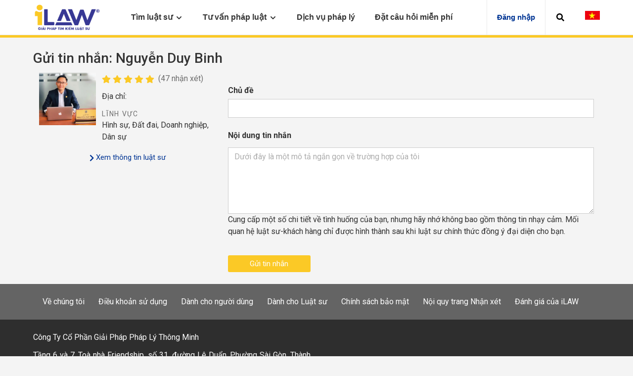

--- FILE ---
content_type: text/html; charset=utf-8
request_url: https://i-law.vn/luat-su/nguyen-duy-binh-301/luat-su-gui-tin-nhan
body_size: 11642
content:
<!DOCTYPE html>
<html class="no-js proxima-not-loaded circular-not-loaded flexbox" lang="vi">

<head>
    <meta charset="utf-8">
    <title>iLAW - Cổng thông tin tìm kiếm Luật sư | iLAW</title>
    <meta name="robots" content="index,follow">
    <meta name="viewport" content="width=device-width, initial-scale=1">
    <meta http-equiv="X-UA-Compatible" content="IE=Edge,chrome=1">
    <meta name="context_keys" content="navigation_specialty_id">
    <meta name="navigation_specialty_id" content="null">

    <meta name="geo.region" content="VN" />
    <meta name="geo.placename" content="Th&agrave;nh phố Hồ Ch&iacute; Minh" />
    <meta name="geo.position" content="10.781817;106.700637" />
    <meta name="ICBM" content="10.781817, 106.700637" />


    <meta name="title" content="iLAW - Cổng thông tin tìm kiếm Luật sư | iLAW" />
    <meta name="description" />
    <meta name="keywords" content="luật sư giỏi,dịch vụ pháp lý,tư vấn luật miễn phí,tìm luật sư" />
    <meta http-equiv="content-language" content="vi,en" />
    <link rel="alternate" href="https://i-law.vn/userfaqs/luatsu?name=nguyen-duy-binh&amp;luatSuID=301" hreflang="vi-vn" />
    <link rel="icon" href="/favicon.ico">
    <meta name="author" content="iLAW - Cổng thông tin tìm kiếm Luật sư | iLAW" />
    <meta property="og:site_name" content="iLAW - Cổng thông tin tìm kiếm Luật sư | iLAW">
    <meta property="og:title" content="iLAW - Cổng thông tin tìm kiếm Luật sư | iLAW">
    <meta property="og:description">
    <meta property="og:type" content="Cổng thông tin tìm kiếm luật sư">
    <meta property="og:image" content="https://i-law.vn/theme/ILaw/img/1.jpg">
    <link rel="canonical" href="https://i-law.vn/luat-su/nguyen-duy-binh-301/luat-su-gui-tin-nhan">
    <script src='https://www.google.com/recaptcha/api.js'></script>
     <!-- Google Tag Manager -->
    <script>
        (function (w, d, s, l, i) {
            w[l] = w[l] || []; w[l].push({
                'gtm.start':
                    new Date().getTime(), event: 'gtm.js'
            }); var f = d.getElementsByTagName(s)[0],
                j = d.createElement(s), dl = l != 'dataLayer' ? '&l=' + l : ''; j.async = true; j.src =
                    'https://www.googletagmanager.com/gtm.js?id=' + i + dl; f.parentNode.insertBefore(j, f);
        })(window, document, 'script', 'dataLayer', 'GTM-PDJX28G');</script>
    <!-- End Google Tag Manager -->
    <script>
        (function (h, e, a, t, m, p) {
            m = e.createElement(a); m.async = !0; m.src = t;
            p = e.getElementsByTagName(a)[0]; p.parentNode.insertBefore(m, p);
        })(window, document, 'script', 'https://u.heatmap.it/log.js');
    </script>
    <meta name="revisit-after" content="1 days" />
    <meta name="robots" content="index,follow" />
    <meta name="apple-mobile-web-app-capable" content="yes" />


    <meta http-equiv="Cache-control" content="public">

    <link href="https://fonts.googleapis.com/css?family=Roboto:100,300,400,500,700,900" rel="stylesheet">

    <link rel="apple-touch-icon" href="/favicon.ico">
    <link rel="stylesheet" media="all" href="/theme/ILaw/assets/ilaw_responsive/application.css" />
    <link rel="stylesheet" media="all" href="/theme/ILaw/assets/ilaw_responsive/views/homepage/homepage.css" />
    <link rel="stylesheet" media="all" href="/theme/ILaw/assets/ilaw_responsive/show.css">
    <link rel="stylesheet" href="/theme/ILaw/assets/ilaw_responsive/downgraded.css">

    <link rel="stylesheet" href="/theme/ILaw/packages/fancybox/jquery.fancybox.min.css">

    <link rel="stylesheet" href="/theme/ILaw/packages/jquery-ui-1.12.1/jquery-ui.min.css">
    <link rel="stylesheet" href="/theme/ILaw/assets/css/main.css">
    <link rel="stylesheet" href="/theme/ILaw/assets/css/edit.css">
    <link type="text/css" rel="stylesheet" href="/css/all.min.css" />

    <script type="text/javascript" src="/theme/ILaw/packages/moment.min.js"></script>
    <script src="/js/jquery-1.10.2.min.js"></script>
    <link href="/css/select2.min.css" rel="stylesheet" />
    <script src="/js/select2.min.js"></script>
    <script src="/js/jquery-migrate-1.2.1.min.js"></script>
    <script src="/js/jquery-ui.js"></script>
    <script src="/vendors/jquery-validate/jquery.validate.min.js"></script>

    <script type="text/javascript" src="/vendors/jquery-toastr/toastr.js"></script>
    <script type="text/javascript" src="/vendors/jquery-toastr/toastr.min.js"></script>

    <link type="text/css" rel="stylesheet" href="/vendors/jquery-toastr/toastr.css" />
    <link type="text/css" rel="stylesheet" href="/vendors/jquery-toastr/toastr.min.css" />

    <script src="https://www.google.com/recaptcha/api.js?hl=vi" async defer></script>

</head>
<body data-env="production" class="topbar_offcanvas">
    <!-- Google Tag Manager (noscript) -->
    <noscript>
        <iframe src="https://www.googletagmanager.com/ns.html?id=GTM-PDJX28G"
                height="0" width="0" style="display:none;visibility:hidden"></iframe>
    </noscript>
    <!-- End Google Tag Manager (noscript) -->
    <div class="off-canvas-container">
        <div class="off-canvas-wrapper sticky-footer-container">
            <div class="sticky-footer-expander">
                <header role="banner" class="header" data-reactroot="">
                    <div class="topbar_root">
                        <div class="topbar_container">
                            <a id="topbar-menu-toggle" class="topbar_toggle">
                                <span aria-hidden="true" class="icon fas fa-bars js-user-notifications-count"></span>
                            </a>
                            <div class="topbar_logo">
                                <a href="/">
                                    <img src="/uploads/files/Setting_img_15629152506416.png" alt="iLAW" style="max-height: 55px;">
                                </a>
                            </div>
                            <div id="topbar-children" class="topbar_children collapse" aria-expanded="false">
                                <div class="topbar_logo">
                                    <a href="/">
                                        <img src="/uploads/files/Setting_img_15629152506416.png" alt="iLAW" style="max-height: 55px;">
                                    </a>
                                    <div style="margin-top:10px;float: right;">

                                    </div>
                                    <div style="margin-top:10px;float: right;">

                                        <div style="white-space: nowrap;margin-left: 20px;float: right">
                                            <a href="/Home/SetLanguage?returnUrl=~%2F&amp;culture=vi"><img src="/theme/ILaw/vi.png" width="30px"></a>
                                        </div>
                                    </div>

                                </div>
                                <nav role="navigation" class="dropdownmenu_container">
                                    <ul class="dropdownmenu_children">
                                        <li>
                                            <div class="menutitle_container menutitle_hasChildren menutitle_primary">
                                                <div class="menutitle_label">
                                                    <span class="menutitle_labelArea">
                                                        <span class="my_text" id="tkls">Tìm luật sư</span>
                                                        <svg class="menutitle_arrow" id="tim-kiem-ls" xmlns="http://www.w3.org/2000/svg" width="10.5" height="12" viewBox="0 0 448 512">
                                                            <path fill="currentColor" d="M207.029 381.476L12.686 187.132c-9.373-9.373-9.373-24.569 0-33.941l22.667-22.667c9.357-9.357 24.522-9.375 33.901-.04L224 284.505l154.745-154.021c9.379-9.335 24.544-9.317 33.901.04l22.667 22.667c9.373 9.373 9.373 24.569 0 33.941L240.971 381.476c-9.373 9.372-24.569 9.372-33.942 0z"></path>
                                                        </svg>
                                                    </span>
                                                </div>
                                                <ul id="nav-section-primary" class="menutitle_children"></ul>
                                            </div>
                                        </li>
                                        <li>
                                            <div class="menutitle_container menutitle_hasChildren menutitle_secondary">
                                                <div class="menutitle_label">
                                                    <a class="menutitle_labelArea">
                                                        <span class="my_text">Tư vấn pháp luật</span>
                                                        <svg class="menutitle_arrow" xmlns="http://www.w3.org/2000/svg" width="10.5" height="12" viewBox="0 0 448 512">
                                                            <path fill="currentColor" d="M207.029 381.476L12.686 187.132c-9.373-9.373-9.373-24.569 0-33.941l22.667-22.667c9.357-9.357 24.522-9.375 33.901-.04L224 284.505l154.745-154.021c9.379-9.335 24.544-9.317 33.901.04l22.667 22.667c9.373 9.373 9.373 24.569 0 33.941L240.971 381.476c-9.373 9.372-24.569 9.372-33.942 0z"></path>
                                                        </svg>
                                                    </a>
                                                </div>
                                                <ul id="nav-section-secondary" class="menutitle_children">
                                                    <li>
                                                        <div class="menuitem_container menuitem_secondary">
                                                            <div class="menuitem_nav" role="button">
                                                                <div class="menuitem_label">Bài viết pháp luật</div>
                                                                <svg class="menuitem_arrow" xmlns="http://www.w3.org/2000/svg" width="10.5" height="12" viewBox="0 0 448 512">
                                                                    <path fill="currentColor" d="M207.029 381.476L12.686 187.132c-9.373-9.373-9.373-24.569 0-33.941l22.667-22.667c9.357-9.357 24.522-9.375 33.901-.04L224 284.505l154.745-154.021c9.379-9.335 24.544-9.317 33.901.04l22.667 22.667c9.373 9.373 9.373 24.569 0 33.941L240.971 381.476c-9.373 9.372-24.569 9.372-33.942 0z"></path>
                                                                </svg>
                                                            </div>
                                                            <div class="menuitem_component">
                                                                <div class="menuitem_componentBuffer">
                                                                    <div class="linklist_container linklist_qaTopics">
                                                                        <ul class="linklist_children" id="baiviet_menu"></ul>
                                                                    </div>
                                                                </div>
                                                            </div>
                                                        </div>
                                                    </li>
                                                    <li>
                                                        <div class="menuitem_container menuitem_secondary">
                                                            <div class="menuitem_nav" role="button">
                                                                <div class="menuitem_label">Câu hỏi pháp luật</div>
                                                                <svg class="menuitem_arrow" xmlns="http://www.w3.org/2000/svg" width="10.5" height="12" viewBox="0 0 448 512">
                                                                    <path fill="currentColor" d="M207.029 381.476L12.686 187.132c-9.373-9.373-9.373-24.569 0-33.941l22.667-22.667c9.357-9.357 24.522-9.375 33.901-.04L224 284.505l154.745-154.021c9.379-9.335 24.544-9.317 33.901.04l22.667 22.667c9.373 9.373 9.373 24.569 0 33.941L240.971 381.476c-9.373 9.372-24.569 9.372-33.942 0z"></path>
                                                                </svg>
                                                            </div>
                                                            <div class="menuitem_component">
                                                                <div class="menuitem_componentBuffer">
                                                                    <div class="linklist_container linklist_qaTopics">
                                                                        <ul class="linklist_children" id="cauhoi_menu"></ul>
                                                                    </div>
                                                                </div>
                                                            </div>
                                                        </div>
                                                    </li>
                                                    <li>
                                                        <div class="menuitem_container menuitem_secondary">
                                                            <div class="menuitem_nav" role="button">
                                                                <div class="menuitem_label">Biểu mẫu</div>
                                                                <svg class="menuitem_arrow" xmlns="http://www.w3.org/2000/svg" width="10.5" height="12" viewBox="0 0 448 512">
                                                                    <path fill="currentColor" d="M207.029 381.476L12.686 187.132c-9.373-9.373-9.373-24.569 0-33.941l22.667-22.667c9.357-9.357 24.522-9.375 33.901-.04L224 284.505l154.745-154.021c9.379-9.335 24.544-9.317 33.901.04l22.667 22.667c9.373 9.373 9.373 24.569 0 33.941L240.971 381.476c-9.373 9.372-24.569 9.372-33.942 0z"></path>
                                                                </svg>
                                                            </div>
                                                            <div class="menuitem_component">
                                                                <div class="menuitem_componentBuffer">
                                                                    <div class="linklist_container linklist_qaTopics">
                                                                        <ul class="linklist_children" id="bieumau_menu"></ul>
                                                                    </div>
                                                                </div>
                                                            </div>
                                                        </div>
                                                    </li>
                                                </ul>
                                            </div>
                                        </li>
                                        <li>
                                            <div class="menutitle_container menutitle_hasChildren menutitle_primary" onclick="location.href='/dich-vu-phap-ly';">
                                                <div class="menutitle_label">
                                                    <a href="/dich-vu-phap-ly" class="menutitle_labelArea">
                                                        <span class="my_text">Dịch vụ pháp lý</span>
                                                    </a>
                                                </div>
                                            </div>
                                        </li>
                                        <li>
                                            <div class="menutitle_container menutitle_hasChildren menutitle_primary" onclick="location.href='/dat-cau-hoi-mien-phi';">
                                                <div class="menutitle_label">
                                                    <a href="/dat-cau-hoi-mien-phi" class="menutitle_labelArea">
                                                        <span class="my_text">Đặt câu hỏi miễn phí</span>
                                                    </a>
                                                </div>
                                            </div>
                                        </li>
                                    </ul>
                                </nav>
                                        <nav role="navigation" class="dropdownmenu_container ">
                                            <ul class="dropdownmenu_children">
                                                <li>
                                                    <a class="buttontitle_buttontitle" href="/account/Index" style="color: #003594">
                                                        Đăng nhập
                                                    </a>
                                                </li>
                                            </ul>
                                        </nav>

                            </div>
                            <a class="topbar_backdrop" tabindex="-1" aria-hidden="true"></a>
                            <a id="topbar-search-toggle" class="topbar_search" role="button" aria-expanded="false" aria-controls="#topbar-search" aria-label="Open to search Q&amp;A, Lawyers and more" data-toggle="collapse" data-target="#topbar-search">
                                <i>
                                    <svg xmlns="http://www.w3.org/2000/svg" viewBox="0 0 512 512">
                                        <path d="M505 442.7L405.3 343c-4.5-4.5-10.6-7-17-7H372c27.6-35.3 44-79.7 44-128C416 93.1 322.9 0 208 0S0 93.1 0 208s93.1 208 208 208c48.3 0 92.7-16.4 128-44v16.3c0 6.4 2.5 12.5 7 17l99.7 99.7c9.4 9.4 24.6 9.4 33.9 0l28.3-28.3c9.4-9.4 9.4-24.6.1-34zM208 336c-70.7 0-128-57.2-128-128 0-70.7 57.2-128 128-128 70.7 0 128 57.2 128 128 0 70.7-57.2 128-128 128z"></path>
                                    </svg>
                                </i>
                            </a>
                            <a class="topbar_backdrop" tabindex="-1" aria-hidden="true"></a>
                            <div class="hidden-xs" style="white-space: nowrap;margin-left: 20px;margin-top:20px;">
                                <a href="/Home/SetLanguage?returnUrl=~%2F&amp;culture=vi">
                                    <img src="/theme/ILaw/vi.png" width="30px">
                                </a>
                            </div>
                        </div>
                    </div>
                    <div class="searchbar_searchbar collapse" id="topbar-search" aria-expanded="false">
                        <div>
                            <form class="searchbar_form_T" action="/search/all">
                                <input type="search" role="combobox" aria-autocomplete="list" name="query" aria-expanded="false" autocomplete="off" value="" placeholder="Search Q&amp;A, lawyers and more">
                                <button type="button" class="searchbar_icon">
                                    <i><svg xmlns="http://www.w3.org/2000/svg" viewBox="0 0 512 512"><path d="M505 442.7L405.3 343c-4.5-4.5-10.6-7-17-7H372c27.6-35.3 44-79.7 44-128C416 93.1 322.9 0 208 0S0 93.1 0 208s93.1 208 208 208c48.3 0 92.7-16.4 128-44v16.3c0 6.4 2.5 12.5 7 17l99.7 99.7c9.4 9.4 24.6 9.4 33.9 0l28.3-28.3c9.4-9.4 9.4-24.6.1-34zM208 336c-70.7 0-128-57.2-128-128 0-70.7 57.2-128 128-128 70.7 0 128 57.2 128 128 0 70.7-57.2 128-128 128z"></path></svg></i>
                                </button>
                                <button type="submit" title="Submit your search query" aria-label="Search" class="sr-only">
                                    <i>
                                        <svg xmlns="http://www.w3.org/2000/svg" viewBox="0 0 512 512">
                                            <path d="M505 442.7L405.3 343c-4.5-4.5-10.6-7-17-7H372c27.6-35.3 44-79.7 44-128C416 93.1 322.9 0 208 0S0 93.1 0 208s93.1 208 208 208c48.3 0 92.7-16.4 128-44v16.3c0 6.4 2.5 12.5 7 17l99.7 99.7c9.4 9.4 24.6 9.4 33.9 0l28.3-28.3c9.4-9.4 9.4-24.6.1-34zM208 336c-70.7 0-128-57.2-128-128 0-70.7 57.2-128 128-128 70.7 0 128 57.2 128 128 0 70.7-57.2 128-128 128z"></path>
                                        </svg>
                                    </i>
                                </button>
                            </form>
                        </div>
                    </div>
                </header>
                <span class="hidden context-info" data-search-query="" data-location-query=""></span>
                <style type="text/css">
                    .daca-banner {
                        padding: 13px 35px 18px 15px;
                        height: 50px
                    }
                </style>
                <div id="skip_to_content"></div>
                <div class="page-content">
                    <style>
    em.invalid {
        color: red
    }
    .text-bold{
        font-weight: bold;
    }
</style>
<div class="container">
    <h1><span>Gửi tin nhắn</span><span>:&nbsp;Nguy&#x1EC5;n Duy Binh</span></h1>

    <div class="col-xs-12 col-sm-4">
        <div class="v-partner-info">
            <div class="v-profile-card">
                <div class="gtm-context v-lawyer-data overridable-lawyer-phone">
                    <div class="row">
                        <div class="col-xs-2 col-sm-4 col-md-4 remove-right-gutter">
                            <div class="v-profile-card-headshot u-margin-bottom-1">
                                <div class="">
                                    <img alt="Nguy&#x1EC5;n Duy Binh" src="\uploads\users\User_img_301_16102024101102.jpg" class="img-responsive u-bg-light-gray">
                                </div>
                            </div>
                        </div>
                        <div class="col-xs-10 col-sm-8">
                            <h3 class="u-vertical-margin-0 visible-xs">Nguy&#x1EC5;n Duy Binh</h3>
                            <div class="v-profile-card-professional-info">
                                <div class="v-star-rating">
                                    <span class="text-nowrap">
                                            <span class="icon fa fa-star u-text-color-yellow" aria-hidden="true"></span>
                                            <span class="icon fa fa-star u-text-color-yellow" aria-hidden="true"></span>
                                            <span class="icon fa fa-star u-text-color-yellow" aria-hidden="true"></span>
                                            <span class="icon fa fa-star u-text-color-yellow" aria-hidden="true"></span>
                                            <span class="icon fa fa-star u-text-color-yellow" aria-hidden="true"></span>
                                    </span>
                                    <small class="text-muted text-nowrap">&nbsp;(47 nhận xét)</small>
                                </div>
                                <div class="v-professional-address u-margin-top-half hidden-xs">Địa chỉ: </div>
                                <div class="v-practice-areas u-margin-top-half hidden-xs">
                                    <div class="cta-heading">Lĩnh vực</div>
                                    <div id="js-truncated-lawyer-pa" class="is-truncated">
                                        H&#xEC;nh s&#x1EF1;, &#x110;&#x1EA5;t &#x111;ai, Doanh nghi&#x1EC7;p, D&#xE2;n s&#x1EF1;
                                    </div>
                                </div>
                            </div>
                        </div>
                    </div>
                    <div class="row text-center u-margin-top-half u-margin-bottom-half hidden-xs"><a href="/luat-su/nguyen-duy-binh-301" class="button btn btn-link"><span class="icon fa fa-chevron-right" aria-hidden="true">&nbsp;</span><span>Xem thông tin luật sư</span></a></div>
                </div>
            </div>
        </div>
    </div>
    <div class="col-xs-12 col-sm-8">
        <form class="" method="post" accept-charset="utf-8" id="frmCustomerQuestion">
            <div style="display:none;"><input type="hidden" name="_method" value="POST"></div>                        <!---->
            <div class="form-group">
                <div class="row">
                    <div class="col-xs-12">
                        <label for="contact_form_message" class="text-bold u-margin-top-1">Chủ đề</label>
                        <div class="v-message-box">
                            <input type="text" class="form-control" name="subject" value="" required />

                        </div>
                    </div>
                    <div class="col-xs-12">
                        <label class="u-margin-top-1 u-margin-bottom-half text-bold">Nội dung tin nhắn</label>
                        <div class="v-message-box">
                            <textarea placeholder="Dưới đây là một mô tả ngắn gọn về trường hợp của tôi" rows="5"
                                      maxlength="2000" class="form-control text required" name="content" required id="content"></textarea>
                            <span class="help-block" style="display: none;">Vui lòng cung cấp một số chi tiết.</span>
                        </div>
                        <label for="contact_form_message" class="u-margin-top-0 u-margin-bottom-half">Cung cấp một số chi tiết về tình huống của bạn, nhưng hãy nhớ không bao gồm thông tin nhạy cảm. Mối quan hệ luật sư-khách hàng chỉ được hình thành sau khi luật sư chính thức đồng ý đại diện cho bạn.</label>
                    </div>
                </div>
                <input type="hidden" name="description" id="description" />
                <input type="hidden" name="lawyer_id" id="lawyer_id" value="301" />
            </div>
            <div class="form-group v-form-group-submit">
                <div class="row">
                    <div class="col-sm-3 col-xs-12"><button class="btn btn-block js-v-profile-card-cta-message btn-gold" type="button" id="sendQuestion"><span>Gửi tin nhắn</span></button></div>
                </div>
            </div>
        <input name="__RequestVerificationToken" type="hidden" value="CfDJ8NdjGmmaJkFHlMyg4jD8IXNUQIm1VUSni7tXmOyaHxAJ3rIexFGHAa20EVGBHfBjXnZCYoRs5ZsUiqIapSJ4axh0gAEW0jSl903XELKovw4tuYSqNIRi6gzBone_acTb0tiE2hYIYOI6Gi83kPkinuY" /></form>
    </div>
</div>

<script type="text/javascript">
    $(document).ready(function () {
         $("#sendQuestion").click(function () {
             if ($("#frmCustomerQuestion").valid() == false) {
                return;
             }
             if ($("#content").val().length < 20) {
                 toastr["error"]("Vui lòng nhập nội dung lớn hơn 20 ký tự", "Đã xảy ra lỗi!");
                 return;
             }
             $("#description").val($("#content").val());
             var formData = new FormData($("#frmCustomerQuestion")[0]);
            $.ajax({
                async: false,
                type: "post",
                url: "/userfaqs/asklawyer",
                data: formData,
                contentType: false,
                cache: false,
                processData: false,
                success: function (result) {
                    if (result.Status) {
                        toastr["success"]("Gửi tin nhắn thành công !", "Lưu thông tin thành công!");
                        setTimeout(function () {
                            window.location.href = '/';
                        }, 2000);
                    } else {
                        toastr["error"](result.Message, "Đã xảy ra lỗi!");
                        return;
                    }
                },
                error: function (result) {
                    $.scojs_message('Đã có lỗi xảy ra. Vui lòng thử lại !', $.scojs_message.TYPE_ERROR);
                }
            });
        });
    });
        </script>
                </div>

                <div class="modal rating-modal" id="myModal" class="modal fade" role="dialog">
                    <div class="modal-dialog">
                        <div class="modal-content">
                            <div class="modal-body">
                                <button class="close" data-dismiss="modal" type="button">&times;</button><h3 class="modal-title u-margin-bottom-1"><p>Đánh giá (Rating) của iLAW </p></h3>
                                <h4 style="text-align: justify; ">1. Hệ thống Đánh giá (Rating) trên iLAW hoạt động như thế nào</h4><p style="text-align: justify;">iLAW đưa ra Đánh giá (Rating) dựa trên các thông tin do Luật sư cung cấp trong trang cá nhân của Luật sư và các thông tin mà iLAW thu thập được (ví dụ, các thông tin do Đoàn Luật sư, Liên đoàn Luật sư hoặc các Sở tư pháp công bố...). Thêm vào đó, thuật toán thông minh (Smart Agorithm) trên hệ thống iLAW cũng nhận diện và tự động cập nhật thường xuyên những thay đổi (tăng hoặc giảm) của Đánh giá (Rating).&nbsp;</p><p style="text-align: justify;"><b>2. Các yếu tố chính ảnh hưởng đến Đánh giá (Rating) của iLAW<br></b></p><p style="text-align: justify; "><b>Kinh nghiệm và bằng cấp</b></p><p style="text-align: justify;">Số năm kinh nghiệm hành nghề của Luật sư, học vấn, bằng cấp chuyên môn hoặc các bằng cấp trong các lĩnh vực liên quan mà Luật sư đạt được.</p><p style="text-align: justify;"><b>Thành tựu trong nghề nghiệp</b></p><p style="text-align: justify;">Các giải thưởng, vinh danh, bằng khen…của cá nhân Luật sư hoặc của văn phòng/công ty nơi Luật sư làm việc.</p><p style="text-align: justify;"><b>Danh tiếng và uy tín trong nghề</b></p><p style="text-align: justify;">Mức độ tích cực của các Nhận xét (reviews) và đánh giá sao (từ 1 sao đến 5 sao) chất lượng dịch vụ pháp lý từ khách hàng cũ và Đánh giá của luật sư đồng nghiệp đối với Luật sư.</p><p style="text-align: justify;"><b>Đóng góp cho nghề</b></p><p style="text-align: justify;">Luật sư có xuất bản các sách chuyên ngành pháp lý, các bài viết, chia sẻ quan điểm pháp lý trên các báo, tạp chí, các tham luận, trình bày tại các hội thảo chuyên ngành pháp lý...</p><p style="text-align: justify;"><b>Đóng góp cho cộng đồng</b></p><p style="text-align: justify;">Luật sư tích cực tham gia trả lời miễn phí các Câu hỏi của khách hàng, chia sẻ miễn phí các thông tin pháp lý hữu ích, các biểu mẫu, mẫu hợp đồng cho khách hàng trên iLAW.</p><h4 style="text-align: justify;">3. Các mức độ của Đánh giá (Rating) của iLAW</h4><p style="text-align: justify;">Kết quả Đánh giá (Rating) trên hệ thống iLAW được chia làm 04 mức độ tương ứng, phản ánh thông tin toàn diện về Luật sư và chất lượng cũng như uy tín của dịch vụ pháp lý mà Luật sư cung cấp:</p><p style="text-align: justify;">10 - 9.0: Xuất sắc&nbsp;</p><p style="text-align: justify;">8.9 - 8.0: Rất tốt&nbsp;</p><p style="text-align: justify;">7.9 - 7.0: Tốt&nbsp;</p><p style="text-align: justify;">6.9 - 6.0: Trung bình</p>
                            </div>
                        </div>
                    </div>
                </div>
            </div>
            <footer class="gtm-context" data-gtm-context="footer nav">
                <div class="footer footer-nav">
                    <div class="container text-center gtm-subcontext" data-gtm-subcontext="site nav">
                        <ul class="footer-nav-links ">
                            <li><a rel="nofollow" href="\ve-chung-toi">Về chúng tôi</a></li>
                            <li><a rel="nofollow" href="\dieu-khoan-va-dieu-kien-su-dung">Điều khoản sử dụng</a></li>
                                    <li><a rel="nofollow" href="\danh-cho-nguoi-dung">Dành cho người dùng</a></li>
                                    <li><a rel="nofollow" href="\danh-cho-luat-su">Dành cho Luật sư</a></li>

                            <li><a href="\chinh-sach-bao-mat-thong-tin">Chính sách bảo mật</a></li>
                                    <li><a rel="nofollow" href="\noi-quy-trang-nhan-xet-reviews">Nội quy trang Nhận xét</a></li>
                                    <li><a href="\danh-gia-cua-ilaw">Đánh giá của iLAW  </a></li>
                        </ul>
                    </div>
                </div>
                <div class="footer u-bg-black">
                    <div class="container">
                        <div class="row footer-align">
                            <div class="col-xs-12 col-sm-6 footer-align-left gtm-subcontext" data-gtm-subcontext="social">
                                <div class="box-ft" style="color: #fff">
                                    <p>Công Ty Cổ Phần Giải Pháp Pháp Lý Thông Minh</p>
                                    <p>Tầng 6 và 7, Toà nhà Friendship, số 31, đường Lê Duẩn, Phường Sài Gòn, Thành phố Hồ Chí Minh, Việt Nam</p>
                                    <p>Điện thoại: (028) 7303 2868</p>
                                    <p>Email: cskh@i-law.vn</p>
                                            <p>GCNĐKKD số 0314107106 do Sở Kế hoạch và Đầu tư TPHCM cấp ngày 10/11/2016</p>

                                </div>
                                <a class="social-link social-link-facebook icon-facebook" href="https://www.facebook.com/ketnoivoiluatsu"><span class="icon fab fa-facebook-f"></span></a>
                                <a class="social-link social-link-twitter icon-twitter" href=""><span class="icon fab fa-twitter"></span></a>
                                <a class="social-link social-link-linkedin icon-linkedin" href=""><span class="icon fab fa-linkedin-in"></span></a>
                                <a class="social-link social-link-youtube icon-youtube" href="https://www.youtube.com/channel/UCgxV8P5f5Ff4XzeF_G2fwCQ"><span class="icon fab fa-youtube"></span></a>
                                <a class="social-link social-link-google-plus icon-googleplus" rel="publisher" href=""><span class="icon fab fa-google-plus-g"></span></a>
                            </div>
                            <div class="col-xs-12 col-sm-6 footer-align-left u-text-color-white">
                                <div class="ui-spacer-1 visible-xs"></div>

                                <div class="box-ft" style="color: #fff">
                                    <p>iLAW chỉ cung cấp thông tin và nền tảng công nghệ để bạn sử dụng thông tin đó. Chúng tôi không phải là công ty luật và không cung cấp dịch vụ pháp lý. Bạn nên tham vấn ý kiến Luật sư cho vấn đề pháp lý mà bạn đang cần giải quyết. Vui lòng tham khảo Điều khoản sử dụng và Chính sách bảo mật khi sử dụng website.</p>
                                </div>
                                <div class="box-ft" style="color: #fff">
                                    <p></p>
                                </div>
                                <small><a target="_blank" href="http://online.gov.vn/CustomWebsiteDisplay.aspx?DocId=31851"><img height="50px" src="/theme/ILaw/img/dathongbao.png"></a></small>
                                <small>© iLAW Inc. All Rights Reserved 2019</small>
                            </div>
                        </div>
                    </div>
                </div>
            </footer>
        </div>
    </div>
    <script src="/theme/ILaw/packages/jquery-pin/jquery.pin.js"></script>
    <script src="/theme/ILaw/packages/jquery-ui-1.12.1/jquery-ui.min.js"></script>
    <script src="/theme/ILaw/packages/isotope/isotope.min.js"></script>
    <script src="/theme/ILaw/packages/bootstrap-3.3.7/js/bootstrap.min.js"></script>
    <script src="/theme/ILaw/packages/slick-1.8.1/slick/slick.min.js"></script>
    <script src="/theme/ILaw/packages/fancybox/jquery.fancybox.min.js"></script>
    <script src="/js/ScrollMagic.min.js"></script>
    <script src="/js/debug.addIndicators.min.js"></script>
    <script src="/theme/ILaw/assets/js/main.js?v=0117193403"></script>
    <script src="/theme/ILaw/assets/js/jquery.tmpl.js"></script>
    <script type="text/javascript" src="/js/summernote.min.js"></script>
    <script>

        $('.off-canvas-wrapper').append('<a href="/theme/ILaw/#" role="button" class="off-canvas-exit"></a>')

    </script>
    <!-- Global site tag (gtag.js) - Google Analytics -->
    <script async src="https://www.googletagmanager.com/gtag/js?id=UA-153097363-1"></script>
    <script>
        window.dataLayer = window.dataLayer || [];
        function gtag() { dataLayer.push(arguments); }
        gtag('js', new Date());

        gtag('config', 'UA-153097363-1');
    </script>

    <script type="text/javascript">
        function _toastr(status, message, title) {
            toastr.options = {
                "closeButton": true,
                "debug": false,
                "newestOnTop": true,
                "progressBar": false,
                "positionClass": "toast-top-right",
                "preventDuplicates": false,
                "onclick": null,
                "showDuration": "300",
                "hideDuration": "1000",
                "timeOut": "5000",
                "extendedTimeOut": "1000",
                "showEasing": "swing",
                "hideEasing": "linear",
                "showMethod": "fadeIn",
                "hideMethod": "fadeOut"
            }
            if (status === 'success') {
                toastr.success(message, title);
            } else {
                toastr.error(message, title);
            }
        }
        jQuery(document).ready(function () {
            $.ajax({
                async: false,
                type: "get",
                url: "/MasterPage/MainCategoryMenu",
                success: function (result) {
                    var html = "";
                    var html_baiviet = "";
                    var html_cauhoi = "";
                    var html_bieumau = "";
                    $.each(result.FatherMenu, function (i, item) {
                        html_baiviet += '<li><a href="/tat-ca-huong-dan-phap-ly/' + item.alias + '">' + item.title + '</a></li>';
                        html_cauhoi += '<li><a href="/tat-ca-cau-hoi/' + item.alias + '">' + item.title + '</a></li>';
                        html_bieumau += '<li><a href="/bieu-mau/' + item.alias + '">' + item.title + '</a></li>';
                        html += '<li>';
                        html += '    <div class="menuitem_container menuitem_primary">';
                        html += '        <div class="menuitem_nav" role="button">';
                        html += '            <div class="menuitem_label"><a href="/luat-su-' + item.alias + '/tat-ca-tinh-thanh/tat-ca-quan-huyen">' + item.title + '</a></div>';
                        html += '            <svg class="menuitem_arrow" xmlns="http://www.w3.org/2000/svg" width="10.5" height="12" viewBox="0 0 448 512">';
                        html += '                <path fill="currentColor" d="M207.029 381.476L12.686 187.132c-9.373-9.373-9.373-24.569 0-33.941l22.667-22.667c9.357-9.357 24.522-9.375 33.901-.04L224 284.505l154.745-154.021c9.379-9.335 24.544-9.317 33.901.04l22.667 22.667c9.373 9.373 9.373 24.569 0 33.941L240.971 381.476c-9.373 9.372-24.569 9.372-33.942 0z"></path>';
                        html += '            </svg>';
                        html += '        </div>';
                        html += '        <div class="menuitem_component">';
                        html += '            <div class="menuitem_componentBuffer">';
                        html += '                <div class="linklist_container linklist_states">';
                        html += '                    <ul class="linklist_children">';
                        $.each(result.ChildMenu, function (i, item2) {
                            if (item2.parent_id == item.id) {
                                html += '<li><a href="/luat-su-' + item2.alias + '/tat-ca-tinh-thanh/tat-ca-quan-huyen">' + item2.title + '</a></li>';
                            }
                        });
                        html += '                    </ul>';
                        html += '                </div>';
                        html += '            </div>';
                        html += '        </div>';
                        html += '    </div>';
                        html += '</li>';
                    });
                    $("#baiviet_menu").append(html_baiviet);
                    $("#cauhoi_menu").append(html_cauhoi);
                    $("#bieumau_menu").append(html_bieumau);
                    $("#nav-section-primary").append(html);
                },
            });
            $("#tim-kiem-ls").click(function (e) {
                if ($(this).parent().parent().parent().hasClass('menutitle_active')) {
                    $(this).parent().parent().parent().removeClass('menutitle_active');
                } else {
                    $(this).parent().parent().parent().addClass('menutitle_active');
                }
                $('#nav-section-primary').collapse('toggle');
            });
            $("#tkls").click(function (e) {
                window.location.href = "/tim-kiem-luat-su"
            });
        });

                        //$(window).on('load', function (event) {
                        //    $('#ajax_loader').delay().fadeOut('fast');
                        //});
    </script>
</body>

</html>

--- FILE ---
content_type: text/css
request_url: https://i-law.vn/vendors/jquery-toastr/toastr.css
body_size: 3758
content:
/*
 * Toastr
 * Version 2.0.2
 * Copyright 2012-2014 John Papa and Hans Fjällemark.
 * All Rights Reserved.
 * Use, reproduction, distribution, and modification of this code is subject to the terms and
 * conditions of the MIT license, available at http://www.opensource.org/licenses/mit-license.php
 *
 * Author: John Papa and Hans Fjällemark
 * Project: https://github.com/CodeSeven/toastr
 */
.toast-title {
    font-weight: bold;
}

.toast-message {
    -ms-word-wrap: break-word;
    word-wrap: break-word;
}

.toast-message a,
.toast-message label {
    color: #ffffff;
}

.toast-message a:hover {
    color: #cccccc;
    text-decoration: none;
}

.toast-close-button {
    position: relative;
    right: -0.3em;
    top: -0.3em;
    float: right;
    font-size: 20px;
    font-weight: bold;
    color: #ffffff;
    -webkit-text-shadow: 0 1px 0 #ffffff;
    text-shadow: 0 1px 0 #ffffff;
    opacity: 0.8;
    -ms-filter: progid:DXImageTransform.Microsoft.Alpha(Opacity=80);
    filter: alpha(opacity=80);
}

.toast-close-button:hover,
.toast-close-button:focus {
    color: #000000;
    text-decoration: none;
    cursor: pointer;
    opacity: 0.4;
    -ms-filter: progid:DXImageTransform.Microsoft.Alpha(Opacity=40);
    filter: alpha(opacity=40);
}

/*Additional properties for button version
 iOS requires the button element instead of an anchor tag.
 If you want the anchor version, it requires `href="#"`.*/
button.toast-close-button {
    padding: 0;
    cursor: pointer;
    background: transparent;
    border: 0;
    -webkit-appearance: none;
}

.toast-top-full-width {
    top: 0;
    right: 0;
    width: 100%;
}

.toast-bottom-full-width {
    bottom: 0;
    right: 0;
    width: 100%;
}

.toast-top-left {
    top: 12px;
    left: 12px;
}

.toast-top-right {
    top: 12px;
    right: 12px;
}

.toast-bottom-right {
    right: 12px;
    bottom: 12px;
}

.toast-bottom-left {
    bottom: 12px;
    left: 12px;
}

#toast-container {
    position: fixed;
    z-index: 999999;
    /*overrides*/

}

#toast-container * {
    -moz-box-sizing: border-box;
    -webkit-box-sizing: border-box;
    box-sizing: border-box;
}

#toast-container > div {
    margin: 0 0 6px;
    padding: 15px 15px 15px 50px;
    width: 300px;
    -moz-border-radius: 3px 3px 3px 3px;
    -webkit-border-radius: 3px 3px 3px 3px;
    border-radius: 3px 3px 3px 3px;
    background-position: 15px center;
    background-repeat: no-repeat;
    -moz-box-shadow: 0 0 12px #999999;
    -webkit-box-shadow: 0 0 12px #999999;
    box-shadow: 0 0 12px #999999;
    color: #ffffff;
    opacity: 0.8;
    -ms-filter: progid:DXImageTransform.Microsoft.Alpha(Opacity=80);
    filter: alpha(opacity=80);
}

#toast-container > :hover {
    -moz-box-shadow: 0 0 12px #000000;
    -webkit-box-shadow: 0 0 12px #000000;
    box-shadow: 0 0 12px #000000;
    opacity: 1;
    -ms-filter: progid:DXImageTransform.Microsoft.Alpha(Opacity=100);
    filter: alpha(opacity=100);
    cursor: pointer;
}

#toast-container > .toast-info {
    background-image: url("[data-uri]") !important;
}

#toast-container > .toast-error {
    background-image: url("[data-uri]") !important;
}

#toast-container > .toast-success {
    background-image: url("[data-uri]") !important;
}

#toast-container > .toast-warning {
    background-image: url("[data-uri]") !important;
}

#toast-container.toast-top-full-width > div,
#toast-container.toast-bottom-full-width > div {
    width: 96%;
    margin: auto;
}

.toast {
    background-color: #030303;
}

.toast-success {
    background-color: #51a351;
}

.toast-error {
    background-color: #bd362f;
}

.toast-info {
    background-color: #2f96b4;
}

.toast-warning {
    background-color: #f89406;
}

/*Responsive Design*/
@media all and (max-width: 240px) {
    #toast-container > div {
        padding: 8px 8px 8px 50px;
        width: 11em;
    }

    #toast-container .toast-close-button {
        right: -0.2em;
        top: -0.2em;
    }
}

@media all and (min-width: 241px) and (max-width: 480px) {
    #toast-container > div {
        padding: 8px 8px 8px 50px;
        width: 18em;
    }

    #toast-container .toast-close-button {
        right: -0.2em;
        top: -0.2em;
    }
}

@media all and (min-width: 481px) and (max-width: 768px) {
    #toast-container > div {
        padding: 15px 15px 15px 50px;
        width: 25em;
    }
}


--- FILE ---
content_type: application/javascript
request_url: https://i-law.vn/vendors/jquery-validate/jquery.validate.min.js
body_size: 10050
content:
/*! jQuery Validation Plugin - v1.11.0 - 2/4/2013
 https://github.com/jzaefferer/jquery-validation
 Copyright (c) 2013 Jörn Zaefferer; Licensed MIT */
(function ($) {
    $.extend($.fn, {validate: function (options) {
        if (!this.length) {
            if (options && options.debug && window.console) {
                console.warn("Nothing selected, can't validate, returning nothing.");
            }
            return;
        }
        var validator = $.data(this[0], "validator");
        if (validator) {
            return validator;
        }
        this.attr("novalidate", "novalidate");
        validator = new $.validator(options, this[0]);
        $.data(this[0], "validator", validator);
        if (validator.settings.onsubmit) {
            this.validateDelegate(":submit", "click", function (event) {
                if (validator.settings.submitHandler) {
                    validator.submitButton = event.target;
                }
                if ($(event.target).hasClass("cancel")) {
                    validator.cancelSubmit = true;
                }
            });
            this.submit(function (event) {
                if (validator.settings.debug) {
                    event.preventDefault();
                }
                function handle() {
                    var hidden;
                    if (validator.settings.submitHandler) {
                        if (validator.submitButton) {
                            hidden = $("<input type='hidden'/>").attr("name", validator.submitButton.name).val(validator.submitButton.value).appendTo(validator.currentForm);
                        }
                        validator.settings.submitHandler.call(validator, validator.currentForm, event);
                        if (validator.submitButton) {
                            hidden.remove();
                        }
                        return false;
                    }
                    return true;
                }

                if (validator.cancelSubmit) {
                    validator.cancelSubmit = false;
                    return handle();
                }
                if (validator.form()) {
                    if (validator.pendingRequest) {
                        validator.formSubmitted = true;
                        return false;
                    }
                    return handle();
                } else {
                    validator.focusInvalid();
                    return false;
                }
            });
        }
        return validator;
    }, valid: function () {
        if ($(this[0]).is("form")) {
            return this.validate().form();
        } else {
            var valid = true;
            var validator = $(this[0].form).validate();
            this.each(function () {
                valid &= validator.element(this);
            });
            return valid;
        }
    }, removeAttrs: function (attributes) {
        var result = {}, $element = this;
        $.each(attributes.split(/\s/), function (index, value) {
            result[value] = $element.attr(value);
            $element.removeAttr(value);
        });
        return result;
    }, rules: function (command, argument) {
        var element = this[0];
        if (command) {
            var settings = $.data(element.form, "validator").settings;
            var staticRules = settings.rules;
            var existingRules = $.validator.staticRules(element);
            switch (command) {
                case"add":
                    $.extend(existingRules, $.validator.normalizeRule(argument));
                    staticRules[element.name] = existingRules;
                    if (argument.messages) {
                        settings.messages[element.name] = $.extend(settings.messages[element.name], argument.messages);
                    }
                    break;
                case"remove":
                    if (!argument) {
                        delete staticRules[element.name];
                        return existingRules;
                    }
                    var filtered = {};
                    $.each(argument.split(/\s/), function (index, method) {
                        filtered[method] = existingRules[method];
                        delete existingRules[method];
                    });
                    return filtered;
            }
        }
        var data = $.validator.normalizeRules($.extend({}, $.validator.classRules(element), $.validator.attributeRules(element), $.validator.dataRules(element), $.validator.staticRules(element)), element);
        if (data.required) {
            var param = data.required;
            delete data.required;
            data = $.extend({required: param}, data);
        }
        return data;
    }});
    $.extend($.expr[":"], {blank: function (a) {
        return!$.trim("" + a.value);
    }, filled: function (a) {
        return!!$.trim("" + a.value);
    }, unchecked: function (a) {
        return!a.checked;
    }});
    $.validator = function (options, form) {
        this.settings = $.extend(true, {}, $.validator.defaults, options);
        this.currentForm = form;
        this.init();
    };
    $.validator.format = function (source, params) {
        if (arguments.length === 1) {
            return function () {
                var args = $.makeArray(arguments);
                args.unshift(source);
                return $.validator.format.apply(this, args);
            };
        }
        if (arguments.length > 2 && params.constructor !== Array) {
            params = $.makeArray(arguments).slice(1);
        }
        if (params.constructor !== Array) {
            params = [params];
        }
        $.each(params, function (i, n) {
            source = source.replace(new RegExp("\\{" + i + "\\}", "g"), function () {
                return n;
            });
        });
        return source;
    };
    $.extend($.validator, {defaults: {messages: {}, groups: {}, rules: {}, errorClass: "invalid", validClass: "valid", errorElement: "em", focusInvalid: true, errorContainer: $([]), errorLabelContainer: $([]), onsubmit: true, ignore: [], ignoreTitle: false, onfocusin: function (element, event) {
        this.lastActive = element;
        if (this.settings.focusCleanup && !this.blockFocusCleanup) {
            if (this.settings.unhighlight) {
                this.settings.unhighlight.call(this, element, this.settings.errorClass, this.settings.validClass);
            }
            this.addWrapper(this.errorsFor(element)).hide();
        }
    }, onfocusout: function (element, event) {
        if (!this.checkable(element) && (element.name in this.submitted || !this.optional(element))) {
            this.element(element);
        }
    }, onkeyup: function (element, event) {
        if (event.which === 9 && this.elementValue(element) === "") {
            return;
        } else if (element.name in this.submitted || element === this.lastElement) {
            this.element(element);
        }
    }, onclick: function (element, event) {
        if (element.name in this.submitted) {
            this.element(element);
        } else if (element.parentNode.name in this.submitted) {
            this.element(element.parentNode);
        }
    }, highlight: function (element, errorClass, validClass) {
        if (element.type === "radio") {
            this.findByName(element.name).addClass(errorClass).removeClass(validClass).parent().addClass('state-error').removeClass('state-success');
        } else {
            $(element).addClass(errorClass).removeClass(validClass).parent().addClass('state-error').removeClass('state-success');
        }
    }, unhighlight: function (element, errorClass, validClass) {
        if (element.type === "radio") {
            this.findByName(element.name).removeClass(errorClass).addClass(validClass).parent().addClass('state-success').removeClass('state-error');
        } else {
            $(element).removeClass(errorClass).addClass(validClass).parent().addClass('state-success').removeClass('state-error');
        }
    }}, setDefaults: function (settings) {
        $.extend($.validator.defaults, settings);
    }, messages: {required: "This field is required", remote: "Please fix this field", email: "Please enter a valid email address", url: "Please enter a valid URL", date: "Please enter a valid date", dateISO: "Please enter a valid date (ISO)", number: "Please enter a valid number", digits: "Please enter only digits", creditcard: "Please enter a valid credit card number", equalTo: "Please enter the same value again", maxlength: $.validator.format("Please enter no more than {0} characters"), minlength: $.validator.format("Please enter at least {0} characters"), rangelength: $.validator.format("Please enter a value between {0} and {1} characters long"), range: $.validator.format("Please enter a value between {0} and {1}"), max: $.validator.format("Please enter a value less than or equal to {0}"), min: $.validator.format("Please enter a value greater than or equal to {0}")}, autoCreateRanges: false, prototype: {init: function () {
        this.labelContainer = $(this.settings.errorLabelContainer);
        this.errorContext = this.labelContainer.length && this.labelContainer || $(this.currentForm);
        this.containers = $(this.settings.errorContainer).add(this.settings.errorLabelContainer);
        this.submitted = {};
        this.valueCache = {};
        this.pendingRequest = 0;
        this.pending = {};
        this.invalid = {};
        this.reset();
        var groups = (this.groups = {});
        $.each(this.settings.groups, function (key, value) {
            if (typeof value === "string") {
                value = value.split(/\s/);
            }
            $.each(value, function (index, name) {
                groups[name] = key;
            });
        });
        var rules = this.settings.rules;
        $.each(rules, function (key, value) {
            rules[key] = $.validator.normalizeRule(value);
        });
        function delegate(event) {
            var validator = $.data(this[0].form, "validator"), eventType = "on" + event.type.replace(/^validate/, "");
            if (validator.settings[eventType]) {
                validator.settings[eventType].call(validator, this[0], event);
            }
        }

        $(this.currentForm).validateDelegate(":text, [type='password'], [type='file'], select, textarea, " + "[type='number'], [type='search'] ,[type='tel'], [type='url'], " + "[type='email'], [type='datetime'], [type='date'], [type='month'], " + "[type='week'], [type='time'], [type='datetime-local'], " + "[type='range'], [type='color'] ", "focusin focusout keyup", delegate).validateDelegate("[type='radio'], [type='checkbox'], select, option", "click", delegate);
        if (this.settings.invalidHandler) {
            $(this.currentForm).bind("invalid-form.validate", this.settings.invalidHandler);
        }
    }, form: function () {
        this.checkForm();
        $.extend(this.submitted, this.errorMap);
        this.invalid = $.extend({}, this.errorMap);
        if (!this.valid()) {
            $(this.currentForm).triggerHandler("invalid-form", [this]);
        }
        this.showErrors();
        return this.valid();
    }, checkForm: function () {
        this.prepareForm();
        for (var i = 0, elements = (this.currentElements = this.elements()); elements[i]; i++) {
            this.check(elements[i]);
        }
        return this.valid();
    }, element: function (element) {
        element = this.validationTargetFor(this.clean(element));
        this.lastElement = element;
        this.prepareElement(element);
        this.currentElements = $(element);
        var result = this.check(element) !== false;
        if (result) {
            delete this.invalid[element.name];
        } else {
            this.invalid[element.name] = true;
        }
        if (!this.numberOfInvalids()) {
            this.toHide = this.toHide.add(this.containers);
        }
        this.showErrors();
        return result;
    }, showErrors: function (errors) {
        if (errors) {
            $.extend(this.errorMap, errors);
            this.errorList = [];
            for (var name in errors) {
                this.errorList.push({message: errors[name], element: this.findByName(name)[0]});
            }
            this.successList = $.grep(this.successList, function (element) {
                return!(element.name in errors);
            });
        }
        if (this.settings.showErrors) {
            this.settings.showErrors.call(this, this.errorMap, this.errorList);
        } else {
            this.defaultShowErrors();
        }
    }, resetForm: function () {
        if ($.fn.resetForm) {
            $(this.currentForm).resetForm();
        }
        this.submitted = {};
        this.lastElement = null;
        this.prepareForm();
        this.hideErrors();
        this.elements().removeClass(this.settings.errorClass).removeData("previousValue");
    }, numberOfInvalids: function () {
        return this.objectLength(this.invalid);
    }, objectLength: function (obj) {
        var count = 0;
        for (var i in obj) {
            count++;
        }
        return count;
    }, hideErrors: function () {
        this.addWrapper(this.toHide).hide();
    }, valid: function () {
        return this.size() === 0;
    }, size: function () {
        return this.errorList.length;
    }, focusInvalid: function () {
        if (this.settings.focusInvalid) {
            try {
                $(this.findLastActive() || this.errorList.length && this.errorList[0].element || []).filter(":visible").focus().trigger("focusin");
            } catch (e) {
            }
        }
    }, findLastActive: function () {
        var lastActive = this.lastActive;
        return lastActive && $.grep(this.errorList, function (n) {
            return n.element.name === lastActive.name;
        }).length === 1 && lastActive;
    }, elements: function () {
        var validator = this, rulesCache = {};
        return $(this.currentForm).find("input, select, textarea").not(":submit, :reset, :image, [disabled]").not(this.settings.ignore).filter(function () {
            if (!this.name && validator.settings.debug && window.console) {
                console.error("%o has no name assigned", this);
            }
            if (this.name in rulesCache || !validator.objectLength($(this).rules())) {
                return false;
            }
            rulesCache[this.name] = true;
            return true;
        });
    }, clean: function (selector) {
        return $(selector)[0];
    }, errors: function () {
        var errorClass = this.settings.errorClass.replace(" ", ".");
        return $(this.settings.errorElement + "." + errorClass, this.errorContext);
    }, reset: function () {
        this.successList = [];
        this.errorList = [];
        this.errorMap = {};
        this.toShow = $([]);
        this.toHide = $([]);
        this.currentElements = $([]);
    }, prepareForm: function () {
        this.reset();
        this.toHide = this.errors().add(this.containers);
    }, prepareElement: function (element) {
        this.reset();
        this.toHide = this.errorsFor(element);
    }, elementValue: function (element) {
        var type = $(element).attr("type"), val = $(element).val();
        if (type === "radio" || type === "checkbox") {
            return $("input[name='" + $(element).attr("name") + "']:checked").val();
        }
        if (typeof val === "string") {
            return val.replace(/\r/g, "");
        }
        return val;
    }, check: function (element) {
        element = this.validationTargetFor(this.clean(element));
        var rules = $(element).rules();
        var dependencyMismatch = false;
        var val = this.elementValue(element);
        var result;
        for (var method in rules) {
            var rule = {method: method, parameters: rules[method]};
            try {
                result = $.validator.methods[method].call(this, val, element, rule.parameters);
                if (result === "dependency-mismatch") {
                    dependencyMismatch = true;
                    continue;
                }
                dependencyMismatch = false;
                if (result === "pending") {
                    this.toHide = this.toHide.not(this.errorsFor(element));
                    return;
                }
                if (!result) {
                    this.formatAndAdd(element, rule);
                    return false;
                }
            } catch (e) {
                if (this.settings.debug && window.console) {
                    console.log("Exception occured when checking element " + element.id + ", check the '" + rule.method + "' method.", e);
                }
                throw e;
            }
        }
        if (dependencyMismatch) {
            return;
        }
        if (this.objectLength(rules)) {
            this.successList.push(element);
        }
        return true;
    }, customDataMessage: function (element, method) {
        return $(element).data("msg-" + method.toLowerCase()) || (element.attributes && $(element).attr("data-msg-" + method.toLowerCase()));
    }, customMessage: function (name, method) {
        var m = this.settings.messages[name];
        return m && (m.constructor === String ? m : m[method]);
    }, findDefined: function () {
        for (var i = 0; i < arguments.length; i++) {
            if (arguments[i] !== undefined) {
                return arguments[i];
            }
        }
        return undefined;
    }, defaultMessage: function (element, method) {
        return this.findDefined(this.customMessage(element.name, method), this.customDataMessage(element, method), !this.settings.ignoreTitle && element.title || undefined, $.validator.messages[method], "<strong>Warning: No message defined for " + element.name + "</strong>");
    }, formatAndAdd: function (element, rule) {
        var message = this.defaultMessage(element, rule.method), theregex = /\$?\{(\d+)\}/g;
        if (typeof message === "function") {
            message = message.call(this, rule.parameters, element);
        } else if (theregex.test(message)) {
            message = $.validator.format(message.replace(theregex, "{$1}"), rule.parameters);
        }
        this.errorList.push({message: message, element: element});
        this.errorMap[element.name] = message;
        this.submitted[element.name] = message;
    }, addWrapper: function (toToggle) {
        if (this.settings.wrapper) {
            toToggle = toToggle.add(toToggle.parent(this.settings.wrapper));
        }
        return toToggle;
    }, defaultShowErrors: function () {
        var i, elements;
        for (i = 0; this.errorList[i]; i++) {
            var error = this.errorList[i];
            if (this.settings.highlight) {
                this.settings.highlight.call(this, error.element, this.settings.errorClass, this.settings.validClass);
            }
            this.showLabel(error.element, error.message);
        }
        if (this.errorList.length) {
            this.toShow = this.toShow.add(this.containers);
        }
        if (this.settings.success) {
            for (i = 0; this.successList[i]; i++) {
                this.showLabel(this.successList[i]);
            }
        }
        if (this.settings.unhighlight) {
            for (i = 0, elements = this.validElements(); elements[i]; i++) {
                this.settings.unhighlight.call(this, elements[i], this.settings.errorClass, this.settings.validClass);
            }
        }
        this.toHide = this.toHide.not(this.toShow);
        this.hideErrors();
        this.addWrapper(this.toShow).show();
    }, validElements: function () {
        return this.currentElements.not(this.invalidElements());
    }, invalidElements: function () {
        return $(this.errorList).map(function () {
            return this.element;
        });
    }, showLabel: function (element, message) {
        var label = this.errorsFor(element);
        if (label.length) {
            label.removeClass(this.settings.validClass).addClass(this.settings.errorClass);
            label.html(message);
        } else {
            label = $("<" + this.settings.errorElement + ">").attr("for", this.idOrName(element)).addClass(this.settings.errorClass).html(message || "");
            if (this.settings.wrapper) {
                label = label.hide().show().wrap("<" + this.settings.wrapper + "/>").parent();
            }
            if (!this.labelContainer.append(label).length) {
                if (this.settings.errorPlacement) {
                    this.settings.errorPlacement(label, $(element));
                } else {
                    label.insertAfter(element);
                }
            }
        }
        if (!message && this.settings.success) {
            label.text("");
            if (typeof this.settings.success === "string") {
                label.addClass(this.settings.success);
            } else {
                this.settings.success(label, element);
            }
        }
        this.toShow = this.toShow.add(label);
    }, errorsFor: function (element) {
        var name = this.idOrName(element);
        return this.errors().filter(function () {
            return $(this).attr("for") === name;
        });
    }, idOrName: function (element) {
        return this.groups[element.name] || (this.checkable(element) ? element.name : element.id || element.name);
    }, validationTargetFor: function (element) {
        if (this.checkable(element)) {
            element = this.findByName(element.name).not(this.settings.ignore)[0];
        }
        return element;
    }, checkable: function (element) {
        return(/radio|checkbox/i).test(element.type);
    }, findByName: function (name) {
        return $(this.currentForm).find("[name='" + name + "']");
    }, getLength: function (value, element) {
        switch (element.nodeName.toLowerCase()) {
            case"select":
                return $("option:selected", element).length;
            case"input":
                if (this.checkable(element)) {
                    return this.findByName(element.name).filter(":checked").length;
                }
        }
        return value.length;
    }, depend: function (param, element) {
        return this.dependTypes[typeof param] ? this.dependTypes[typeof param](param, element) : true;
    }, dependTypes: {"boolean": function (param, element) {
        return param;
    }, "string": function (param, element) {
        return!!$(param, element.form).length;
    }, "function": function (param, element) {
        return param(element);
    }}, optional: function (element) {
        var val = this.elementValue(element);
        return!$.validator.methods.required.call(this, val, element) && "dependency-mismatch";
    }, startRequest: function (element) {
        if (!this.pending[element.name]) {
            this.pendingRequest++;
            this.pending[element.name] = true;
        }
    }, stopRequest: function (element, valid) {
        this.pendingRequest--;
        if (this.pendingRequest < 0) {
            this.pendingRequest = 0;
        }
        delete this.pending[element.name];
        if (valid && this.pendingRequest === 0 && this.formSubmitted && this.form()) {
            $(this.currentForm).submit();
            this.formSubmitted = false;
        } else if (!valid && this.pendingRequest === 0 && this.formSubmitted) {
            $(this.currentForm).triggerHandler("invalid-form", [this]);
            this.formSubmitted = false;
        }
    }, previousValue: function (element) {
        return $.data(element, "previousValue") || $.data(element, "previousValue", {old: null, valid: true, message: this.defaultMessage(element, "remote")});
    }}, classRuleSettings: {required: {required: true}, email: {email: true}, url: {url: true}, date: {date: true}, dateISO: {dateISO: true}, number: {number: true}, digits: {digits: true}, creditcard: {creditcard: true}}, addClassRules: function (className, rules) {
        if (className.constructor === String) {
            this.classRuleSettings[className] = rules;
        } else {
            $.extend(this.classRuleSettings, className);
        }
    }, classRules: function (element) {
        var rules = {};
        var classes = $(element).attr("class");
        if (classes) {
            $.each(classes.split(" "), function () {
                if (this in $.validator.classRuleSettings) {
                    $.extend(rules, $.validator.classRuleSettings[this]);
                }
            });
        }
        return rules;
    }, attributeRules: function (element) {
        var rules = {};
        var $element = $(element);
        for (var method in $.validator.methods) {
            var value;
            if (method === "required") {
                value = $element.get(0).getAttribute(method);
                if (value === "") {
                    value = true;
                }
                value = !!value;
            } else {
                value = $element.attr(method);
            }
            if (value) {
                rules[method] = value;
            } else if ($element[0].getAttribute("type") === method) {
                rules[method] = true;
            }
        }
        if (rules.maxlength && /-1|2147483647|524288/.test(rules.maxlength)) {
            delete rules.maxlength;
        }
        return rules;
    }, dataRules: function (element) {
        var method, value, rules = {}, $element = $(element);
        for (method in $.validator.methods) {
            value = $element.data("rule-" + method.toLowerCase());
            if (value !== undefined) {
                rules[method] = value;
            }
        }
        return rules;
    }, staticRules: function (element) {
        var rules = {};
        var validator = $.data(element.form, "validator");
        if (validator.settings.rules) {
            rules = $.validator.normalizeRule(validator.settings.rules[element.name]) || {};
        }
        return rules;
    }, normalizeRules: function (rules, element) {
        $.each(rules, function (prop, val) {
            if (val === false) {
                delete rules[prop];
                return;
            }
            if (val.param || val.depends) {
                var keepRule = true;
                switch (typeof val.depends) {
                    case"string":
                        keepRule = !!$(val.depends, element.form).length;
                        break;
                    case"function":
                        keepRule = val.depends.call(element, element);
                        break;
                }
                if (keepRule) {
                    rules[prop] = val.param !== undefined ? val.param : true;
                } else {
                    delete rules[prop];
                }
            }
        });
        $.each(rules, function (rule, parameter) {
            rules[rule] = $.isFunction(parameter) ? parameter(element) : parameter;
        });
        $.each(['minlength', 'maxlength'], function () {
            if (rules[this]) {
                rules[this] = Number(rules[this]);
            }
        });
        $.each(['rangelength'], function () {
            var parts;
            if (rules[this]) {
                if ($.isArray(rules[this])) {
                    rules[this] = [Number(rules[this][0]), Number(rules[this][1])];
                } else if (typeof rules[this] === "string") {
                    parts = rules[this].split(/[\s,]+/);
                    rules[this] = [Number(parts[0]), Number(parts[1])];
                }
            }
        });
        if ($.validator.autoCreateRanges) {
            if (rules.min && rules.max) {
                rules.range = [rules.min, rules.max];
                delete rules.min;
                delete rules.max;
            }
            if (rules.minlength && rules.maxlength) {
                rules.rangelength = [rules.minlength, rules.maxlength];
                delete rules.minlength;
                delete rules.maxlength;
            }
        }
        return rules;
    }, normalizeRule: function (data) {
        if (typeof data === "string") {
            var transformed = {};
            $.each(data.split(/\s/), function () {
                transformed[this] = true;
            });
            data = transformed;
        }
        return data;
    }, addMethod: function (name, method, message) {
        $.validator.methods[name] = method;
        $.validator.messages[name] = message !== undefined ? message : $.validator.messages[name];
        if (method.length < 3) {
            $.validator.addClassRules(name, $.validator.normalizeRule(name));
        }
    }, methods: {required: function (value, element, param) {
        if (!this.depend(param, element)) {
            return"dependency-mismatch";
        }
        if (element.nodeName.toLowerCase() === "select") {
            var val = $(element).val();
            return val && val.length > 0;
        }
        if (this.checkable(element)) {
            return this.getLength(value, element) > 0;
        }
        return $.trim(value).length > 0;
    }, remote: function (value, element, param) {
        if (this.optional(element)) {
            return"dependency-mismatch";
        }
        var previous = this.previousValue(element);
        if (!this.settings.messages[element.name]) {
            this.settings.messages[element.name] = {};
        }
        previous.originalMessage = this.settings.messages[element.name].remote;
        this.settings.messages[element.name].remote = previous.message;
        param = typeof param === "string" && {url: param} || param;
        if (previous.old === value) {
            return previous.valid;
        }
        previous.old = value;
        var validator = this;
        this.startRequest(element);
        var data = {};
        data[element.name] = value;
        $.ajax($.extend(true, {url: param, mode: "abort", port: "validate" + element.name, dataType: "json", data: data, success: function (response) {
            validator.settings.messages[element.name].remote = previous.originalMessage;
            var valid = response === true || response === "true";
            if (valid) {
                var submitted = validator.formSubmitted;
                validator.prepareElement(element);
                validator.formSubmitted = submitted;
                validator.successList.push(element);
                delete validator.invalid[element.name];
                validator.showErrors();
            } else {
                var errors = {};
                var message = response || validator.defaultMessage(element, "remote");
                errors[element.name] = previous.message = $.isFunction(message) ? message(value) : message;
                validator.invalid[element.name] = true;
                validator.showErrors(errors);
            }
            previous.valid = valid;
            validator.stopRequest(element, valid);
        }}, param));
        return"pending";
    }, minlength: function (value, element, param) {
        var length = $.isArray(value) ? value.length : this.getLength($.trim(value), element);
        return this.optional(element) || length >= param;
    }, maxlength: function (value, element, param) {
        var length = $.isArray(value) ? value.length : this.getLength($.trim(value), element);
        return this.optional(element) || length <= param;
    }, rangelength: function (value, element, param) {
        var length = $.isArray(value) ? value.length : this.getLength($.trim(value), element);
        return this.optional(element) || (length >= param[0] && length <= param[1]);
    }, min: function (value, element, param) {
        return this.optional(element) || value >= param;
    }, max: function (value, element, param) {
        return this.optional(element) || value <= param;
    }, range: function (value, element, param) {
        return this.optional(element) || (value >= param[0] && value <= param[1]);
    }, email: function (value, element) {
        return this.optional(element) || /^((([a-z]|\d|[!#\$%&'\*\+\-\/=\?\^_`{\|}~]|[\u00A0-\uD7FF\uF900-\uFDCF\uFDF0-\uFFEF])+(\.([a-z]|\d|[!#\$%&'\*\+\-\/=\?\^_`{\|}~]|[\u00A0-\uD7FF\uF900-\uFDCF\uFDF0-\uFFEF])+)*)|((\x22)((((\x20|\x09)*(\x0d\x0a))?(\x20|\x09)+)?(([\x01-\x08\x0b\x0c\x0e-\x1f\x7f]|\x21|[\x23-\x5b]|[\x5d-\x7e]|[\u00A0-\uD7FF\uF900-\uFDCF\uFDF0-\uFFEF])|(\\([\x01-\x09\x0b\x0c\x0d-\x7f]|[\u00A0-\uD7FF\uF900-\uFDCF\uFDF0-\uFFEF]))))*(((\x20|\x09)*(\x0d\x0a))?(\x20|\x09)+)?(\x22)))@((([a-z]|\d|[\u00A0-\uD7FF\uF900-\uFDCF\uFDF0-\uFFEF])|(([a-z]|\d|[\u00A0-\uD7FF\uF900-\uFDCF\uFDF0-\uFFEF])([a-z]|\d|-|\.|_|~|[\u00A0-\uD7FF\uF900-\uFDCF\uFDF0-\uFFEF])*([a-z]|\d|[\u00A0-\uD7FF\uF900-\uFDCF\uFDF0-\uFFEF])))\.)+(([a-z]|[\u00A0-\uD7FF\uF900-\uFDCF\uFDF0-\uFFEF])|(([a-z]|[\u00A0-\uD7FF\uF900-\uFDCF\uFDF0-\uFFEF])([a-z]|\d|-|\.|_|~|[\u00A0-\uD7FF\uF900-\uFDCF\uFDF0-\uFFEF])*([a-z]|[\u00A0-\uD7FF\uF900-\uFDCF\uFDF0-\uFFEF])))$/i.test(value);
    }, url: function (value, element) {
        return this.optional(element) || /^(https?|s?ftp):\/\/(((([a-z]|\d|-|\.|_|~|[\u00A0-\uD7FF\uF900-\uFDCF\uFDF0-\uFFEF])|(%[\da-f]{2})|[!\$&'\(\)\*\+,;=]|:)*@)?(((\d|[1-9]\d|1\d\d|2[0-4]\d|25[0-5])\.(\d|[1-9]\d|1\d\d|2[0-4]\d|25[0-5])\.(\d|[1-9]\d|1\d\d|2[0-4]\d|25[0-5])\.(\d|[1-9]\d|1\d\d|2[0-4]\d|25[0-5]))|((([a-z]|\d|[\u00A0-\uD7FF\uF900-\uFDCF\uFDF0-\uFFEF])|(([a-z]|\d|[\u00A0-\uD7FF\uF900-\uFDCF\uFDF0-\uFFEF])([a-z]|\d|-|\.|_|~|[\u00A0-\uD7FF\uF900-\uFDCF\uFDF0-\uFFEF])*([a-z]|\d|[\u00A0-\uD7FF\uF900-\uFDCF\uFDF0-\uFFEF])))\.)+(([a-z]|[\u00A0-\uD7FF\uF900-\uFDCF\uFDF0-\uFFEF])|(([a-z]|[\u00A0-\uD7FF\uF900-\uFDCF\uFDF0-\uFFEF])([a-z]|\d|-|\.|_|~|[\u00A0-\uD7FF\uF900-\uFDCF\uFDF0-\uFFEF])*([a-z]|[\u00A0-\uD7FF\uF900-\uFDCF\uFDF0-\uFFEF])))\.?)(:\d*)?)(\/((([a-z]|\d|-|\.|_|~|[\u00A0-\uD7FF\uF900-\uFDCF\uFDF0-\uFFEF])|(%[\da-f]{2})|[!\$&'\(\)\*\+,;=]|:|@)+(\/(([a-z]|\d|-|\.|_|~|[\u00A0-\uD7FF\uF900-\uFDCF\uFDF0-\uFFEF])|(%[\da-f]{2})|[!\$&'\(\)\*\+,;=]|:|@)*)*)?)?(\?((([a-z]|\d|-|\.|_|~|[\u00A0-\uD7FF\uF900-\uFDCF\uFDF0-\uFFEF])|(%[\da-f]{2})|[!\$&'\(\)\*\+,;=]|:|@)|[\uE000-\uF8FF]|\/|\?)*)?(#((([a-z]|\d|-|\.|_|~|[\u00A0-\uD7FF\uF900-\uFDCF\uFDF0-\uFFEF])|(%[\da-f]{2})|[!\$&'\(\)\*\+,;=]|:|@)|\/|\?)*)?$/i.test(value);
    }, date: function (value, element) {
        return this.optional(element) || !/Invalid|NaN/.test(new Date(value).toString());
    }, dateISO: function (value, element) {
        return this.optional(element) || /^\d{4}[\/\-]\d{1,2}[\/\-]\d{1,2}$/.test(value);
    }, number: function (value, element) {
        return this.optional(element) || /^-?(?:\d+|\d{1,3}(?:,\d{3})+)?(?:\.\d+)?$/.test(value);
    }, digits: function (value, element) {
        return this.optional(element) || /^\d+$/.test(value);
    }, creditcard: function (value, element) {
        if (this.optional(element)) {
            return"dependency-mismatch";
        }
        if (/[^0-9 \-]+/.test(value)) {
            return false;
        }
        var nCheck = 0, nDigit = 0, bEven = false;
        value = value.replace(/\D/g, "");
        for (var n = value.length - 1; n >= 0; n--) {
            var cDigit = value.charAt(n);
            nDigit = parseInt(cDigit, 10);
            if (bEven) {
                if ((nDigit *= 2) > 9) {
                    nDigit -= 9;
                }
            }
            nCheck += nDigit;
            bEven = !bEven;
        }
        return(nCheck % 10) === 0;
    }, equalTo: function (value, element, param) {
        var target = $(param);
        if (this.settings.onfocusout) {
            target.unbind(".validate-equalTo").bind("blur.validate-equalTo", function () {
                $(element).valid();
            });
        }
        return value === target.val();
    }}});
    $.format = $.validator.format;
}(jQuery));
(function ($) {
    var pendingRequests = {};
    if ($.ajaxPrefilter) {
        $.ajaxPrefilter(function (settings, _, xhr) {
            var port = settings.port;
            if (settings.mode === "abort") {
                if (pendingRequests[port]) {
                    pendingRequests[port].abort();
                }
                pendingRequests[port] = xhr;
            }
        });
    } else {
        var ajax = $.ajax;
        $.ajax = function (settings) {
            var mode = ("mode"in settings ? settings : $.ajaxSettings).mode, port = ("port"in settings ? settings : $.ajaxSettings).port;
            if (mode === "abort") {
                if (pendingRequests[port]) {
                    pendingRequests[port].abort();
                }
                return(pendingRequests[port] = ajax.apply(this, arguments));
            }
            return ajax.apply(this, arguments);
        };
    }
}(jQuery));
(function ($) {
    $.extend($.fn, {validateDelegate: function (delegate, type, handler) {
        return this.bind(type, function (event) {
            var target = $(event.target);
            if (target.is(delegate)) {
                return handler.apply(target, arguments);
            }
        });
    }});
}(jQuery));